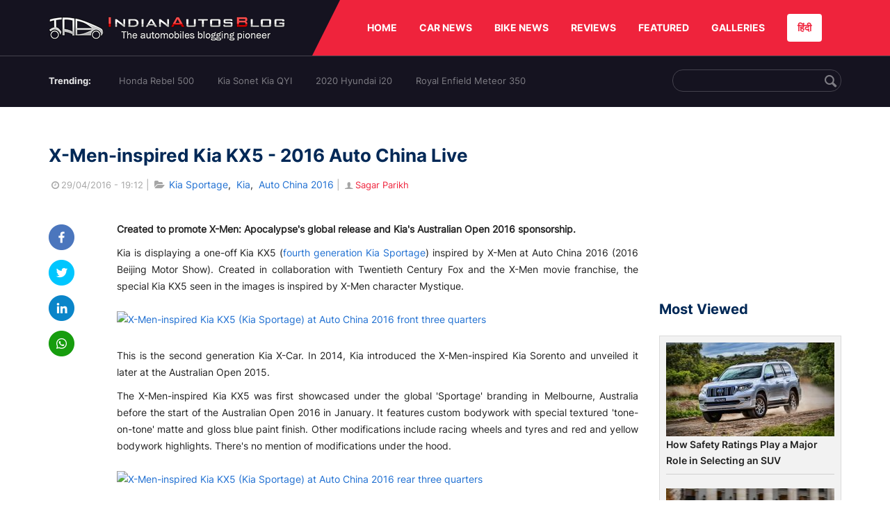

--- FILE ---
content_type: text/html; charset=UTF-8
request_url: https://indianautosblog.com/x-men-inspired-kia-kx5-2016-auto-china-live-p229859
body_size: 11232
content:
<!DOCTYPE html>
<html lang="en" prefix="og: http://ogp.me/ns#">
<head>
    <meta http-equiv="content-type" content="text/html; charset=utf-8"/>
    <meta http-equiv="X-UA-Compatible" content="IE=edge">
    <meta name="viewport" content="width=device-width, initial-scale=1">
        <meta name="verifyownership" content="bb1d51b2a1149cc6b942c74d4b92e4ff"/>
    <meta property="fb:app_id" content="363891497720764"/>
    <link rel="profile" href="https://gmpg.org/xfn/11">
    <link rel="icon" href="/favicon.png" type="image/png">
    <link rel="shortcut icon" href="/favicon.ico" type="img/x-icon">
    <title>X-Men-inspired Kia KX5 - 2016 Auto China Live</title>

<meta name="description" content="Created in collaboration with Twentieth Century Fox and the X-Men movie franchise, the special Kia KX5 is inspired by X-Men character Mystique."/>
<meta name="original-source" content="https://indianautosblog.com/x-men-inspired-kia-kx5-2016-auto-china-live-p229859" />
<link rel="canonical" href="https://indianautosblog.com/x-men-inspired-kia-kx5-2016-auto-china-live-p229859" />
    <link rel="alternate" href="https://m.indianautosblog.com/x-men-inspired-kia-kx5-2016-auto-china-live-p229859" media="only screen and (max-width: 640px)" />
    <link rel="alternate" href="https://m.indianautosblog.com/x-men-inspired-kia-kx5-2016-auto-china-live-p229859" media="handheld" />
<meta property="og:type" content="article" />
<meta property="og:locale" content="en-IN" />
<meta property="og:title" content="X-Men-inspired Kia KX5 - 2016 Auto China Live" />
<meta property="og:description" content="Created in collaboration with Twentieth Century Fox and the X-Men movie franchise, the special Kia KX5 is inspired by X-Men character Mystique." />
<meta property="og:url" content="https://indianautosblog.com/x-men-inspired-kia-kx5-2016-auto-china-live-p229859" />
<meta property="og:site_name" content="Indian Autos Blog" />
<meta property="article:publisher" content="https://www.facebook.com/IndianAutosBlog" />
<meta name="robots" content="max-image-preview:large, max-video-preview:-1" />
<meta property="article:published_time" content="2016-04-29T19:12:41+05:30" />
<meta property="og:image" content="https://img.indianautosblog.com/crop/620x324/2016/04/X-Men-inspired-Kia-KX5-Kia-Sportage-at-Auto-China-2016-front-three-quarters.jpg" />
<meta property="og:image:secure_url" content="https://img.indianautosblog.com/crop/620x324/2016/04/X-Men-inspired-Kia-KX5-Kia-Sportage-at-Auto-China-2016-front-three-quarters.jpg" />
<meta property="og:image:width" content="620" />
<meta property="og:image:height" content="324" />
<script>
    dataLayer = [{
        'contentAngle':'Kia'}];
</script>
<meta name="twitter:card" content="summary_large_image" />
<meta name="twitter:description" content="Created in collaboration with Twentieth Century Fox and the X-Men movie franchise, the special Kia KX5 is inspired by X-Men character Mystique." />
<meta name="twitter:title" content="X-Men-inspired Kia KX5 - 2016 Auto China Live" />
<meta name="twitter:site" content="@indianautos" />
<meta name="twitter:image" content="https://img.indianautosblog.com/crop/620x324/2016/04/X-Men-inspired-Kia-KX5-Kia-Sportage-at-Auto-China-2016-front-three-quarters.jpg" />
<meta name="twitter:creator" content="@indianautos" />
<link rel="amphtml" href="https://m.indianautosblog.com/x-men-inspired-kia-kx5-2016-auto-china-live-p229859/amp" />
<script type='application/ld+json'>{"@context":"https:\/\/schema.org","@type":"Organization","url":"https:\/\/indianautosblog.com\/","sameAs":["https:\/\/www.facebook.com\/IndianAutosBlog","https:\/\/www.instagram.com\/indianautosblog\/","https:\/\/www.youtube.com\/IndianAutosBlog","https:\/\/www.pinterest.com\/IndianAutosBlog\/","https:\/\/twitter.com\/indianautos"],"@id":"https:\/\/indianautosblog.com\/#organization","name":"Indian Autos Blog","logo":"https:\/\/img.indianautosblog.com\/2017\/07\/Logo.png"}</script>
    <link rel='dns-prefetch' href='//indianautosblog.com'/>
    <link rel='dns-prefetch' href='//fonts.googleapis.com'/>
    <link rel='dns-prefetch' href='//maxcdn.bootstrapcdn.com'/>
    <link rel='dns-prefetch' href='//s.w.org'/>
    <link rel="alternate" type="application/rss+xml" title="Indian Autos blog &raquo; Feed" href="https://indianautosblog.com/feed"/>
            <link rel="alternate" type="application/rss+xml" title="Indian Autos blog &raquo; x-men-inspired-kia-kx5-2016-auto-china-live Feed" href="https://indianautosblog.com/x-men-inspired-kia-kx5-2016-auto-china-live-p229859/feed"/>
    
    <link rel="preload" href="https://static.indianautosblog.com/desktop/font/fontello.woff2" as="font" type="font/woff2" crossorigin>
    <link rel="preload" href="https://fonts.gstatic.com/s/googlesansdisplay/v14/ea8FacM9Wef3EJPWRrHjgE4B6CnlZxHVDv79oT3ZQZQ.woff2" as="font" type="font/woff2" crossorigin>
    <link rel="preload" href="https://fonts.gstatic.com/s/roboto/v20/KFOlCnqEu92Fr1MmWUlfBBc4AMP6lQ.woff2" as="font" type="font/woff2" crossorigin>

    <!--[if IE]>
    <link href="/css/all-ie-only.css" rel="stylesheet" type="text/css"/>
    <![endif]-->
        
    <link rel="stylesheet" type="text/css" media="all" href="https://static.indianautosblog.com/desktop/css/post.min.css?v=1.0.36&token=uvMAhO0yn4DX7LhH3rNGFA&ts=4076011907" />

    <style type="text/css">
        div.lg-sub-html a {
            color: whitesmoke;
        }
    </style>

    <link rel="icon" href="https://img.indianautosblog.com/2017/07/favicon.png" sizes="192x192"/>
    <link rel="apple-touch-icon-precomposed" href="https://img.indianautosblog.com/2017/07/favicon.png"/>
    <meta name="msapplication-TileImage" content="https://img.indianautosblog.com/2017/07/favicon.png"/>

    <!-- Google Tag Manager -->
    <script>(function (w, d, s, l, i) {
            w[l] = w[l] || [];
            w[l].push({
                'gtm.start':
                    new Date().getTime(), event: 'gtm.js'
            });
            var f = d.getElementsByTagName(s)[0],
                j = d.createElement(s), dl = l != 'dataLayer' ? '&l=' + l : '';
            j.async = true;
            j.src =
                'https://www.googletagmanager.com/gtm.js?id=' + i + dl;
            f.parentNode.insertBefore(j, f);
        })(window, document, 'script', 'dataLayer', 'GTM-W5P6XTL');</script>
    <!-- End Google Tag Manager -->
    <!-- <script data-ad-client="ca-pub-1348571685641357" async src="https://pagead2.googlesyndication.com/pagead/js/adsbygoogle.js"></script> -->
    <script async src="https://pagead2.googlesyndication.com/pagead/js/adsbygoogle.js?client=ca-pub-2428338756711925"
            crossorigin="anonymous"></script>
</head>
<body>
<div id="fb-root"></div>
<!-- Google Tag Manager (noscript) -->
    <!-- End Google Tag Manager (noscript) -->

<!-- nav-->
<div class="nav">
    <div class="container" style="position: relative">
        <div class="bg-logo">
                        <a href="/" class="logo" title="Latest car &amp; bike news: new launches, reviews &amp; more">
                <img width="340" height="35" src="https://static.indianautosblog.com/desktop/images/logo.png" alt="Latest car &amp; bike news: new launches, reviews &amp; more">
            </a>
                    </div>
        <nav>
            <ul id="menu-bar" class="left-nav">
                                    <li><a class="top-menu-item" href="/" title="HOME">HOME</a></li>
                                <li class="menu-full" rel="menu-car">
                    <a class="top-menu-item" href="/car-news" title="CAR NEWS">CAR NEWS</a>
                    <div id="menu-car" class="drop-menu">
                        <ul>
                            <li><a href="/car-news/alfa-romeo" title="Alfa Romeo">Alfa Romeo</a></li>
                            <li><a href="/car-news/audi" title="Audi">Audi</a></li>
                            <li><a href="/car-news/bentley" title="Bentley">Bentley</a></li>
                            <li><a href="/car-news/bmw" title="BMW">BMW</a></li>
                            <li><a href="/car-news/bugatti" title="Bugatti">Bugatti</a></li>
                            <li><a href="/car-news/general-motors/chevrolet" title="Chevrolet">Chevrolet</a></li>
                            <li><a href="/car-news/citroen" title="Citroen">Citroen</a></li>
                            <li><a href="/car-news/dacia" title="Dacia">Dacia</a></li>
                            <li><a href="/car-news/daihatsu" title="Daihatsu">Daihatsu</a></li>
                            <li><a href="/car-news/datsun" title="Datsun">Datsun</a></li>
                        </ul>
                        <ul>
                            <li><a href="/car-news/dc-design" title="DC Design">DC Design</a></li>
                            <li><a href="/car-news/ferrari" title="Ferrari">Ferrari</a></li>
                            <li><a href="/car-news/fiat" title="Fiat">Fiat</a></li>
                            <li><a href="/car-news/ford" title="Ford">Ford</a></li>
                            <li><a href="/car-news/honda" title="Honda">Honda</a></li>
                            <li><a href="/car-news/hyundai" title="Hyundai">Hyundai</a></li>
                            <li><a href="/car-news/infiniti" title="Infiniti">Infiniti</a></li>
                            <li><a href="/car-news/isuzu" title="Isuzu">Isuzu</a></li>
                            <li><a href="/car-news/jaguar" title="Jaguar">Jaguar</a></li>
                            <li><a href="/car-news/jeep" title="Jeep">Jeep</a></li>
                        </ul>
                        <ul>
                            <li><a href="/car-news/kia" title="Kia">Kia</a></li>
                            <li><a href="/car-news/lada" title="Lada">Lada</a></li>
                            <li><a href="/car-news/lamborghini" title="Lamborghini">Lamborghini</a></li>
                            <li><a href="/car-news/land-rover" title="Land Rover">Land Rover</a></li>
                            <li><a href="/car-news/lexus" title="Lexus">Lexus</a></li>
                            <li><a href="/car-news/mahindra" title="Mahindra">Mahindra</a></li>
                            <li><a href="/car-news/maruti-suzuki" title="Maruti Suzuki">Maruti Suzuki</a></li>
                            <li><a href="/car-news/maserati" title="Maserati">Maserati</a></li>
                            <li><a href="/car-news/mazda" title="Mazda">Mazda</a></li>
                            <li><a href="/car-news/mclaren" title="McLaren">McLaren</a></li>
                        </ul>
                        <ul>
                            <li><a href="/car-news/mercedes-benz">Mercedes-Benz</a></li>
                            <li><a href="/car-news/mini" title="Mini">Mini</a></li>
                            <li><a href="/car-news/mitsubishi" title="Mitsubishi">Mitsubishi</a></li>
                            <li><a href="/car-news/nissan" title="Nissan">Nissan</a></li>
                            <li><a href="/car-news/opel" title="Opel">Opel</a></li>
                            <li><a href="/car-news/perodua" title="Perodua">Perodua</a></li>
                            <li><a href="/car-news/peugeot" title="Peugeot">Peugeot</a></li>
                            <li><a href="/car-news/porsche" title="Porsche">Porsche</a></li>
                            <li><a href="/car-news/proton" title="Proton">Proton</a></li>
                            <li><a href="/car-news/renault" title="Renault">Renault</a></li>
                        </ul>
                        <ul>
                            <li><a href="/car-news/rolls-royce" title="Rolls Royce">Rolls Royce</a></li>
                            <li><a href="/car-news/skoda" title="Skoda">Skoda</a></li>
                            <li><a href="/car-news/ssangyong" title="Ssangyong">Ssangyong</a></li>
                            <li><a href="/car-news/suzuki" title="Suzuki">Suzuki</a></li>
                            <li><a href="/car-news/tata" title="Tata">Tata</a></li>
                            <li><a href="/car-news/tesla" title="Tesla">Tesla</a></li>
                            <li><a href="/car-news/toyota" title="Toyota">Toyota</a></li>
                            <li><a href="/car-news/volkswagen" title="Volkswagen">Volkswagen</a></li>
                            <li><a href="/car-news/volvo" title="Volvo">Volvo</a></li>
                            <li><a href="/car-news/mg" title="MG">MG</a></li>
                        </ul>
                    </div>
                </li>
                <li class="menu-full" rel="menu-bike">
                    <a class="top-menu-item" href="/motorcycles" title="BIKE NEWS">BIKE NEWS</a>
                    <div id="menu-bike" class="drop-menu">
                        <ul>
                            <li><a href="/motorcycles/aprilia" title="Aprilia">Aprilia</a></li>
                            <li><a href="/motorcycles/bmw-motorrad" title="BMW">BMW</a></li>
                            <li><a href="/motorcycles/bajaj" title="Bajaj">Bajaj</a></li>
                            <li><a href="/motorcycles/benelli" title="Benelli">Benelli</a></li>
                            <li><a href="/motorcycles/bimota" title="Bimota">Bimota</a></li>
                            <li><a href="/motorcycles/dsk-benelli" title="DSK-Benelli">DSK-Benelli</a></li>
                            <li><a href="/motorcycles/jawa" title="Jawa">Jawa</a></li>
                        </ul>
                        <ul>
                            <li><a href="/motorcycles/dsk-hyosung">DSK-Hyosung</a></li>
                            <li><a href="/motorcycles/ducati" title="Ducati">Ducati</a></li>
                            <li><a href="/motorcycles/ktm/husqvarna" title="Husqvarna">Husqvarna</a></li>
                            <li><a href="/motorcycles/harley-davidson" title="Harley">Harley</a></li>
                            <li><a href="/motorcycles/hero-motocorp" title="Hero">Hero</a></li>
                            <li><a href="/motorcycles/honda-motorcycles" title="Honda">Honda</a></li>
                            <li><a href="/motorcycles/cfmoto" title="CFMoto">CFMoto</a></li>
                        </ul>
                        <ul>
                            <li><a href="/motorcycles/indian-2" title="Indian">Indian</a></li>
                            <li><a href="/motorcycles/ktm" title="KTM">KTM</a></li>
                            <li><a href="/motorcycles/bajaj/kawasaki" title="Kawasaki">Kawasaki</a></li>
                            <li><a href="/motorcycles/kymco" title="KYMCO">KYMCO</a></li>
                            <li><a href="/motorcycles/mahindra-2wheelers" title="Mahindra">Mahindra</a></li>
                            <li><a href="/motorcycles/moto-guzzi" title="Moto Guzzi">Moto Guzzi</a></li>
                        </ul>
                        <ul>
                            <li><a href="/motorcycles/moto-morini" title="Moto Morini">Moto Morini</a></li>
                            <li><a href="/motorcycles/mv-agusta" title="MV Agusta">MV Agusta</a></li>
                            <li><a href="/motorcycles/piaggio" title="Piaggio">Piaggio</a></li>
                            <li><a href="/motorcycles/royal-enfield" title="Royal Enfield">Royal Enfield</a></li>
                            <li><a href="/motorcycles/suzuki-motorcycles-2" title="Suzuki">Suzuki</a></li>
                            <li><a href="/motorcycles/sym" title="SYM">SYM</a></li>
                        </ul>
                        <ul>
                            <li><a href="/motorcycles/triumph-2" title="Triumph">Triumph</a></li>
                            <li><a href="/motorcycles/tvs" title="TVS">TVS</a></li>
                            <li><a href="/motorcycles/um-global-motorcycles" title="UM Global">UM Global</a></li>
                            <li><a href="/motorcycles/vardenchi" title="Vardenchi">Vardenchi</a></li>
                            <li><a href="/motorcycles/piaggio/vespa" title="Vespa">Vespa</a></li>
                            <li><a href="/motorcycles/yamaha" title="Yamaha">Yamaha</a></li>
                        </ul>
                    </div>
                </li>
                <li class="menu-box" rel="menu-reviews">
                    <a class="top-menu-item" href="/car-reviews" title="REVIEWS">REVIEWS</a>
                    <div id="menu-reviews" class="drop-menu">
                        <ul>
                            <li><a href="/car-reviews" title="Car Reviews">Car Reviews</a></li>
                            <li><a href="/bike-reviews" title="Bike Reviews">Bike Reviews</a></li>
                        </ul>
                    </div>
                </li>
                <li><a class="top-menu-item" href="/featured" title="FEATURED">FEATURED</a></li>
                <li class="menu-box " rel="menu-galleries">
                    <a class="top-menu-item" href="/photo" title="GALLERIES">GALLERIES</a>
                    <div id="menu-galleries" class="drop-menu">
                        <ul>
                            <li><a href="/photo" title="Photos">Photos</a></li>
                            <li><a href="/video" title="Videos">Videos</a></li>
                        </ul>
                    </div>
                </li>
                                                                                                                                                                                                                    <a class="change-language" href="https://hindi.indianautosblog.com/" title="िंदी" >हिंदी</a>
            </ul>
                                </nav><!--end nav-->
    </div><!--end container-->
</div><!--end nav-->

<div class="top-search">
    <div class="container">
            <ul class="menu-search">
        <li><div class="f-rb white-clr">Trending:</div></li>
                    <li><a href="https://indianautosblog.com/honda-rebel-500.html" title="Honda Rebel 500">Honda Rebel 500</a></li>
                    <li><a href="https://indianautosblog.com/kia-sonet.html" title="Kia Sonet Kia QYI">Kia Sonet Kia QYI</a></li>
                    <li class="last"><a href="https://indianautosblog.com/hyundai-i20.html" title="2020 Hyundai i20">2020 Hyundai i20</a></li>
                    <li><a href="https://indianautosblog.com/royal-enfield-meteor.html" title="Royal Enfield Meteor 350">Royal Enfield Meteor 350</a></li>
                    </ul>

                <div class="control custom-input">
            <input class="form-control" id="keywordSearch">
            <i class="icon-search" id="btnSearch"></i>
        </div>
    </div><!--end container-->
</div><!--end top-search-->
    <section class="list-new1">
        <div class="container">
            <div class="left current-story">
                <section class="list-car-left ">
                    <h1 class="title-30 mg-top-54"
                        data-url="https://indianautosblog.com/x-men-inspired-kia-kx5-2016-auto-china-live-p229859">X-Men-inspired Kia KX5 - 2016 Auto China Live</h1>
                    <span class="date-creat gray-clr">
                        <i class="icon-clock"></i>29/04/2016 - 19:12
                    </span>
                    <span class="mg-9-10 gray-clr">|</span>
                    <span class="Reviews"> <i class="icon-folder-open"></i> <a href="/kia-sportage.html" rel="tag">Kia Sportage</a>, &nbsp;<a href="/kia" rel="tag">Kia</a>, &nbsp;<a href="/auto-china-2016-motorshows" rel="tag">Auto China 2016</a></span>
                                            <span class="mg-9-10 gray-clr">|</span>
                        <a href="/author/sagarp" title="Sagar Parikh" class="ic-user"><i
                                    class="icon-user"></i>Sagar Parikh</a>
                                        <div class="detail-news">
                        <div class="fb-detail">
                            <ul class="menu-fb">
    <li><a id="btn-share"
           data-link="https://www.facebook.com/sharer/sharer.php?u=https://indianautosblog.com/x-men-inspired-kia-kx5-2016-auto-china-live-p229859"
           data-href="https://indianautosblog.com/x-men-inspired-kia-kx5-2016-auto-china-live-p229859" data-no-popup="true">
            <img width="37" height="37" src="https://static.indianautosblog.com/desktop/images/1.png" alt="facebook"></a>
    </li>

    <li><a data-link="https://twitter.com/intent/tweet?url=https://indianautosblog.com/x-men-inspired-kia-kx5-2016-auto-china-live-p229859"
           target="popupwindow"
           onclick="window.open('https://twitter.com/intent/tweet?text=https://indianautosblog.com/x-men-inspired-kia-kx5-2016-auto-china-live-p229859', 'popupwindow', 'scrollbars=yes,width=600,height=580');return true">
            <img width="37" height="37" src="https://static.indianautosblog.com/desktop/images/2.png" alt="twitter"></a></li>

    <li>
        <a data-link="https://www.linkedin.com/cws/share?url=https://indianautosblog.com/x-men-inspired-kia-kx5-2016-auto-china-live-p229859" target="popupwindow"
           onclick="window.open('https://www.linkedin.com/cws/share?url=https://indianautosblog.com/x-men-inspired-kia-kx5-2016-auto-china-live-p229859', 'popupwindow', 'scrollbars=yes,width=600,height=580');return true">
            <img width="37" height="37" src="https://static.indianautosblog.com/desktop/images/4.png" alt="linkedin">
        </a>
    </li>

    
    <li>
        <a data-link="https://api.whatsapp.com/send?text=https://indianautosblog.com/x-men-inspired-kia-kx5-2016-auto-china-live-p229859"
           target="popupwindow"
           onclick="window.open('https://api.whatsapp.com/send?text=https://indianautosblog.com/x-men-inspired-kia-kx5-2016-auto-china-live-p229859', 'popupwindow', 'scrollbars=yes,width=600,height=580');return true">
            <img width="37" height="37" src="https://static.indianautosblog.com/desktop/images/5.png" alt="whatsapp">
        </a>
    </li>
    </ul>                        </div>

                        <div class="new-detail">
                            <div class="main-new-content">
                                <p><strong>Created to promote X-Men: Apocalypse's global release and Kia's Australian Open 2016 sponsorship.</strong></p>
<p>Kia is displaying a one-off Kia KX5 (<a href="http://indianautosblog.com/2015/09/2016-kia-sportage-official-photos-189238">fourth generation Kia Sportage</a>) inspired by X-Men at Auto China 2016 (2016 Beijing Motor Show). Created in collaboration with Twentieth Century Fox and the X-Men movie franchise, the special Kia KX5 seen in the images is inspired by X-Men character Mystique.</p>
<p><a href="https://img.indianautosblog.com/2016/04/X-Men-inspired-Kia-KX5-Kia-Sportage-at-Auto-China-2016-front-three-quarters.jpg"><img src="https://img.indianautosblog.com/crop/660x440/no-image.jpg" data-src="https://img.indianautosblog.com/2016/04/X-Men-inspired-Kia-KX5-Kia-Sportage-at-Auto-China-2016-front-three-quarters.jpg" data-srcset="https://img.indianautosblog.com/crop/660x440/2016/04/X-Men-inspired-Kia-KX5-Kia-Sportage-at-Auto-China-2016-front-three-quarters.jpg 450w" width="880" height="586" class="aligncenter wp-image-229861 lazy-image" alt="X-Men-inspired Kia KX5 (Kia Sportage) at Auto China 2016 front three quarters" /></a></p>
<p>This is the second generation Kia X-Car. In 2014, Kia introduced the X-Men-inspired Kia Sorento and unveiled it later at the Australian Open 2015.</p>
<p>The X-Men-inspired Kia KX5 was first showcased under the global 'Sportage' branding in Melbourne, Australia before the start of the Australian Open 2016 in January. It features custom bodywork with special textured 'tone-on-tone' matte and gloss blue paint finish. Other modifications include racing wheels and tyres and red and yellow bodywork highlights. There's no mention of modifications under the hood.</p>
<p><a href="https://img.indianautosblog.com/2016/04/X-Men-inspired-Kia-KX5-Kia-Sportage-at-Auto-China-2016-rear-three-quarters.jpg"><img src="https://img.indianautosblog.com/crop/660x440/no-image.jpg" data-src="https://img.indianautosblog.com/2016/04/X-Men-inspired-Kia-KX5-Kia-Sportage-at-Auto-China-2016-rear-three-quarters.jpg" data-srcset="https://img.indianautosblog.com/crop/660x440/2016/04/X-Men-inspired-Kia-KX5-Kia-Sportage-at-Auto-China-2016-rear-three-quarters.jpg 450w" width="880" height="586" class="aligncenter wp-image-229864 lazy-image" alt="X-Men-inspired Kia KX5 (Kia Sportage) at Auto China 2016 rear three quarters" /></a></p>
<p>Needless to say, the X-Men-inspired Kia KX5 (<a href="http://indianautosblog.com/2015/09/2017-kia-sportage-2015-frankfurt-190572">fourth generation Kia Sportage</a>) is just a show car. Kia hasn't announced any plans to make it available for sale, not even in limited numbers. The show car was created to promote the X-Men: Apocalypse's global release in cinemas in May 2016 and Kia's sponsorship of the Australian Open 2016 tennis tournament.</p>

                            </div>

                                <div class="gallery">
        <h2 class="f-rb fsize-17">X-Men-inspired Kia KX5 at Auto China 2016</h2>
        <ul class="list-gallery" id="lightgallery">
                            <li data-sub-html="X-Men-inspired Kia KX5 (Kia Sportage) at Auto China 2016 front three quarters" data-src="https://img.indianautosblog.com/2016/04/X-Men-inspired-Kia-KX5-Kia-Sportage-at-Auto-China-2016-front-three-quarters.jpg">
                    <a class="thumbnail" title="X-Men-inspired Kia KX5 (Kia Sportage) at Auto China 2016 front three quarters">
                        <img class="lazy-image imgGallery" width="172" height="96" src="https://img.indianautosblog.com/crop/172x96/2016/04/X-Men-inspired-Kia-KX5-Kia-Sportage-at-Auto-China-2016-front-three-quarters.jpg" data-src="https://img.indianautosblog.com/crop/172x96/2016/04/X-Men-inspired-Kia-KX5-Kia-Sportage-at-Auto-China-2016-front-three-quarters.jpg" alt="X-Men-inspired Kia KX5 (Kia Sportage) at Auto China 2016 front three quarters">
                    </a>
                </li>
                            <li data-sub-html="X-Men-inspired Kia KX5 (Kia Sportage) at Auto China 2016 front" data-src="https://img.indianautosblog.com/2016/04/X-Men-inspired-Kia-KX5-Kia-Sportage-at-Auto-China-2016-front.jpg">
                    <a class="thumbnail" title="X-Men-inspired Kia KX5 (Kia Sportage) at Auto China 2016 front">
                        <img class="lazy-image imgGallery" width="172" height="96" src="https://img.indianautosblog.com/crop/172x96/2016/04/X-Men-inspired-Kia-KX5-Kia-Sportage-at-Auto-China-2016-front.jpg" data-src="https://img.indianautosblog.com/crop/172x96/2016/04/X-Men-inspired-Kia-KX5-Kia-Sportage-at-Auto-China-2016-front.jpg" alt="X-Men-inspired Kia KX5 (Kia Sportage) at Auto China 2016 front">
                    </a>
                </li>
                            <li data-sub-html="X-Men-inspired Kia KX5 (Kia Sportage) at Auto China 2016 right side" data-src="https://img.indianautosblog.com/2016/04/X-Men-inspired-Kia-KX5-Kia-Sportage-at-Auto-China-2016-right-side.jpg">
                    <a class="thumbnail" title="X-Men-inspired Kia KX5 (Kia Sportage) at Auto China 2016 right side">
                        <img class="lazy-image imgGallery" width="172" height="96" src="https://img.indianautosblog.com/crop/172x96/2016/04/X-Men-inspired-Kia-KX5-Kia-Sportage-at-Auto-China-2016-right-side.jpg" data-src="https://img.indianautosblog.com/crop/172x96/2016/04/X-Men-inspired-Kia-KX5-Kia-Sportage-at-Auto-China-2016-right-side.jpg" alt="X-Men-inspired Kia KX5 (Kia Sportage) at Auto China 2016 right side">
                    </a>
                </li>
                            <li data-sub-html="X-Men-inspired Kia KX5 (Kia Sportage) at Auto China 2016 left side" data-src="https://img.indianautosblog.com/2016/04/X-Men-inspired-Kia-KX5-Kia-Sportage-at-Auto-China-2016-left-side.jpg">
                    <a class="thumbnail" title="X-Men-inspired Kia KX5 (Kia Sportage) at Auto China 2016 left side">
                        <img class="lazy-image imgGallery" width="172" height="96" src="https://img.indianautosblog.com/crop/172x96/2016/04/X-Men-inspired-Kia-KX5-Kia-Sportage-at-Auto-China-2016-left-side.jpg" data-src="https://img.indianautosblog.com/crop/172x96/2016/04/X-Men-inspired-Kia-KX5-Kia-Sportage-at-Auto-China-2016-left-side.jpg" alt="X-Men-inspired Kia KX5 (Kia Sportage) at Auto China 2016 left side">
                    </a>
                </li>
                            <li data-sub-html="X-Men-inspired Kia KX5 (Kia Sportage) at Auto China 2016 rear" data-src="https://img.indianautosblog.com/2016/04/X-Men-inspired-Kia-KX5-Kia-Sportage-at-Auto-China-2016-rear.jpg">
                    <a class="thumbnail" title="X-Men-inspired Kia KX5 (Kia Sportage) at Auto China 2016 rear">
                        <img class="lazy-image imgGallery" width="172" height="96" src="https://img.indianautosblog.com/crop/172x96/2016/04/X-Men-inspired-Kia-KX5-Kia-Sportage-at-Auto-China-2016-rear.jpg" data-src="https://img.indianautosblog.com/crop/172x96/2016/04/X-Men-inspired-Kia-KX5-Kia-Sportage-at-Auto-China-2016-rear.jpg" alt="X-Men-inspired Kia KX5 (Kia Sportage) at Auto China 2016 rear">
                    </a>
                </li>
                            <li data-sub-html="X-Men-inspired Kia KX5 (Kia Sportage) at Auto China 2016 rear three quarters" data-src="https://img.indianautosblog.com/2016/04/X-Men-inspired-Kia-KX5-Kia-Sportage-at-Auto-China-2016-rear-three-quarters.jpg">
                    <a class="thumbnail" title="X-Men-inspired Kia KX5 (Kia Sportage) at Auto China 2016 rear three quarters">
                        <img class="lazy-image imgGallery" width="172" height="96" src="https://img.indianautosblog.com/crop/172x96/2016/04/X-Men-inspired-Kia-KX5-Kia-Sportage-at-Auto-China-2016-rear-three-quarters.jpg" data-src="https://img.indianautosblog.com/crop/172x96/2016/04/X-Men-inspired-Kia-KX5-Kia-Sportage-at-Auto-China-2016-rear-three-quarters.jpg" alt="X-Men-inspired Kia KX5 (Kia Sportage) at Auto China 2016 rear three quarters">
                    </a>
                </li>
                    </ul>
    </div>

                            <div class="like">
                                <div style="margin: 14px 0px 18px">
                                    <ul>
                                        <li>
                                            <div class="fb-like" data-href="https://indianautosblog.com/x-men-inspired-kia-kx5-2016-auto-china-live-p229859"
                                                 data-layout="button_count" data-action="like" data-size="small"
                                                 data-show-faces="false" data-share="false"></div>
                                        </li>
                                    </ul>
                                </div>
                                <div class="fb-comments" data-href="https://indianautosblog.com/x-men-inspired-kia-kx5-2016-auto-china-live-p229859" data-numposts="5"
                                     data-width="100%"></div>
                            </div>
                        </div>
                    </div><!--end detail-news-->
                </section><!--end section populer-->

                                    <section class="list-new2-2" id="latestDetailPost-News">
                        <h2 class="title-30">You might also like</h2>
        <ul class="list-news-d2">
                            <li class='clear'>
                    <a title="Check Out India&#039;s First Kia Sonet With A 360-Degree Camera System - VIDEO" href="/kia-sonet-with-a-360-degree-camera-p323909" class="img-sp">
                        <img class="lazy-image" width="262" height="147"
                             src="https://img.indianautosblog.com/crop/262x147/no-image.jpg" data-src="https://img.indianautosblog.com/crop/262x147/2021/06/16/kia-sonet-360-degree-camera-thumbnail-0170.jpg" alt="Check Out India&#039;s First Kia Sonet With A 360-Degree Camera System - VIDEO">
                    </a>
                    <div class="info-car">
                        <h3 class="list-title"><a href="/kia-sonet-with-a-360-degree-camera-p323909" class="name-pro"
                                                  title="Check Out India&#039;s First Kia Sonet With A 360-Degree Camera System - VIDEO">Check Out India&#039;s First Kia Sonet With A 360-Degree Camera System - VIDEO</a></h3>
                        <span class="date-creat"> <i class="icon-clock"></i> 23/06/2021 - 22:00</span>
                    </div>
                </li>
                            <li >
                    <a title="Kia Seltos vs Maruti Suzuki Vitara Brezza - Tug Of War" href="/kia-seltos-vs-maruti-suzuki-vitara-brezza-p323898" class="img-sp">
                        <img class="lazy-image" width="262" height="147"
                             src="https://img.indianautosblog.com/crop/262x147/no-image.jpg" data-src="https://img.indianautosblog.com/crop/262x147/2021/06/14/kia-seltos-vs-vitara-brezza-2-5d57.png" alt="Kia Seltos vs Maruti Suzuki Vitara Brezza - Tug Of War">
                    </a>
                    <div class="info-car">
                        <h3 class="list-title"><a href="/kia-seltos-vs-maruti-suzuki-vitara-brezza-p323898" class="name-pro"
                                                  title="Kia Seltos vs Maruti Suzuki Vitara Brezza - Tug Of War">Kia Seltos vs Maruti Suzuki Vitara Brezza - Tug Of War</a></h3>
                        <span class="date-creat"> <i class="icon-clock"></i> 15/06/2021 - 08:15</span>
                    </div>
                </li>
                            <li >
                    <a title="7-Seater Kia Seltos Spied Testing Abroad Once Again" href="/7-seater-kia-seltos-spied-p323840" class="img-sp">
                        <img class="lazy-image" width="262" height="147"
                             src="https://img.indianautosblog.com/crop/262x147/no-image.jpg" data-src="https://img.indianautosblog.com/crop/262x147/2021/06/09/kia-seltos-7-seater-spied-416f.png" alt="7-Seater Kia Seltos Spied Testing Abroad Once Again">
                    </a>
                    <div class="info-car">
                        <h3 class="list-title"><a href="/7-seater-kia-seltos-spied-p323840" class="name-pro"
                                                  title="7-Seater Kia Seltos Spied Testing Abroad Once Again">7-Seater Kia Seltos Spied Testing Abroad Once Again</a></h3>
                        <span class="date-creat"> <i class="icon-clock"></i> 09/06/2021 - 19:45</span>
                    </div>
                </li>
                            <li class='clear'>
                    <a title="Kia Sonet Over 2 Times More Popular Than Maruti Brezza" href="/sub-compact-suv-sales-may-2021-p323808" class="img-sp">
                        <img class="lazy-image" width="262" height="147"
                             src="https://img.indianautosblog.com/crop/262x147/no-image.jpg" data-src="https://img.indianautosblog.com/crop/262x147/2021/05/19/2021-kia-sonet-front-three-quarters-8326.png" alt="Kia Sonet Over 2 Times More Popular Than Maruti Brezza">
                    </a>
                    <div class="info-car">
                        <h3 class="list-title"><a href="/sub-compact-suv-sales-may-2021-p323808" class="name-pro"
                                                  title="Kia Sonet Over 2 Times More Popular Than Maruti Brezza">Kia Sonet Over 2 Times More Popular Than Maruti Brezza</a></h3>
                        <span class="date-creat"> <i class="icon-clock"></i> 05/06/2021 - 14:30</span>
                    </div>
                </li>
                            <li >
                    <a title="2021 Kia Sonet Walkaround Video - New Features Detailed" href="/2021-kia-sonet-walkaround-p323712" class="img-sp">
                        <img class="lazy-image" width="262" height="147"
                             src="https://img.indianautosblog.com/crop/262x147/no-image.jpg" data-src="https://img.indianautosblog.com/crop/262x147/2021/05/28/2021-kia-sonet-walkaround-177e.png" alt="2021 Kia Sonet Walkaround Video - New Features Detailed">
                    </a>
                    <div class="info-car">
                        <h3 class="list-title"><a href="/2021-kia-sonet-walkaround-p323712" class="name-pro"
                                                  title="2021 Kia Sonet Walkaround Video - New Features Detailed">2021 Kia Sonet Walkaround Video - New Features Detailed</a></h3>
                        <span class="date-creat"> <i class="icon-clock"></i> 28/05/2021 - 18:30</span>
                    </div>
                </li>
                            <li >
                    <a title=" Jeep Compass Facelift vs Kia Seltos Drag Race - Unexpected Winner" href="/jeep-compass-facelift-vs-kia-seltos-drag-race-p323639" class="img-sp">
                        <img class="lazy-image" width="262" height="147"
                             src="https://img.indianautosblog.com/crop/262x147/no-image.jpg" data-src="https://img.indianautosblog.com/crop/262x147/2021/05/21/kia-seltos-vs-keep-compass-drag-race-2e29.png" alt=" Jeep Compass Facelift vs Kia Seltos Drag Race - Unexpected Winner">
                    </a>
                    <div class="info-car">
                        <h3 class="list-title"><a href="/jeep-compass-facelift-vs-kia-seltos-drag-race-p323639" class="name-pro"
                                                  title=" Jeep Compass Facelift vs Kia Seltos Drag Race - Unexpected Winner"> Jeep Compass Facelift vs Kia Seltos Drag Race - Unexpected Winner</a></h3>
                        <span class="date-creat"> <i class="icon-clock"></i> 23/05/2021 - 11:00</span>
                    </div>
                </li>
                    </ul>
    </section><!--end -list-new2-2-->
                                                
                                    <a href="javascript:void(0);"
                       class="next-post"
                       data-target-url="/ajax/load-next-post"
                       data-token="ldKjbLf5zTUSgtoZAz54IZse1dYaF9m4NK8moiqU/JBJhu2T6HJvfhW1FzmVMLkr">
                    </a>
                    <div id="loading-panel" class="wrapper hidden">
    <div class="wrapper-cell">
        <div class="image animated-background" style="width: 100%;"></div>
        <div class="text">
            <div class="text-title animated-background"></div>
            <div class="text-title animated-background"></div>
            <div class="text-title animated-background"></div>
            <div class="text-title animated-background"></div>
            <div class="text-title animated-background"></div>
            <div class="text-title animated-background"></div>
            <div class="text-title animated-background"></div>
        </div>
    </div>
</div>                                <div class="qc">
                    <a href="/submit-spy-shots-and-get-bragging-rights-pg29" title="Submit Spy Shots and Get Bragging Rights">
                        <img  class="lazy-image" width="608" height="100" data-src="https://static.indianautosblog.com/desktop/images/qc_v3.jpg" alt="Submit Spy Shots and Get Bragging Rights"/>
                    </a>
                </div>
            </div><!--end left-->

            <div class="right">
                
                                    <script async src="https://pagead2.googlesyndication.com/pagead/js/adsbygoogle.js"></script>
<!-- Right banner - detail page 2 -->
<ins class="adsbygoogle"
     style="display:inline-block;width:262px;height:218px"
     data-ad-client="ca-pub-1348571685641357"
     data-ad-slot="5162060050"></ins>
<script>
     (adsbygoogle = window.adsbygoogle || []).push({});
</script>
                
                <div class="ad-position" id="ads_position_7">
                                    </div>

                <div class="ad-position" id="ads_position_8">
                                    </div>
                <script type="text/javascript">
                    var adsPositions = window.adsPositions || [];
                    adsPositions.pageId = 3;
                    adsPositions.cateId = 0;
                    adsPositions.push({
                        position_id: 7
                    });
                    adsPositions.push({
                        position_id: 8
                    });
                </script>
                <h2 class="title-24">Most Viewed</h2>
                <section class="list-car-right mg-bottom-50">
                    <ul class="list-new-right list-car-home">
                                                    <li>
                                <a href="/how-safety-ratings-play-a-major-role-in-selecting-an-suv-p328195" class="img-sp" title="How Safety Ratings Play a Major Role in Selecting an SUV">
                                    <img class="lazy-image" width="242" height="135" src="https://img.indianautosblog.com/crop/242x135/no-image.jpg" data-src="https://img.indianautosblog.com/crop/242x135/2026/01/22/toyota-prado-d7d7.jpg" alt="How Safety Ratings Play a Major Role in Selecting an SUV">
                                </a>
                                <div class="info-car">
                                    <h3 class="list-title">
                                        <a href="/how-safety-ratings-play-a-major-role-in-selecting-an-suv-p328195" class="name-pro" title="How Safety Ratings Play a Major Role in Selecting an SUV">
                                            How Safety Ratings Play a Major Role in Selecting an SUV
                                        </a>
                                    </h3>
                                </div>
                            </li>
                                                    <li>
                                <a href="/mini-paul-smith-edition-adds-british-style-to-the-cooper-line-up-p328194" class="img-sp" title="Mini Paul Smith Edition Adds British Style to the Cooper Line-Up">
                                    <img class="lazy-image" width="242" height="135" src="https://img.indianautosblog.com/crop/242x135/no-image.jpg" data-src="https://img.indianautosblog.com/crop/242x135/2026/01/21/mini-cooper-s-paul-smith-edition-8326.jpg" alt="Mini Paul Smith Edition Adds British Style to the Cooper Line-Up">
                                </a>
                                <div class="info-car">
                                    <h3 class="list-title">
                                        <a href="/mini-paul-smith-edition-adds-british-style-to-the-cooper-line-up-p328194" class="name-pro" title="Mini Paul Smith Edition Adds British Style to the Cooper Line-Up">
                                            Mini Paul Smith Edition Adds British Style to the Cooper Line-Up
                                        </a>
                                    </h3>
                                </div>
                            </li>
                                                    <li>
                                <a href="/mercedes-benz-previews-heavily-updated-s-class-ahead-of-global-debut-p328193" class="img-sp" title="Mercedes-Benz Previews Heavily Updated S-Class Ahead of Global Debut">
                                    <img class="lazy-image" width="242" height="135" src="https://img.indianautosblog.com/crop/242x135/no-image.jpg" data-src="https://img.indianautosblog.com/crop/242x135/2026/01/21/new-mercedes-benz-s-class-136e.jpg" alt="Mercedes-Benz Previews Heavily Updated S-Class Ahead of Global Debut">
                                </a>
                                <div class="info-car">
                                    <h3 class="list-title">
                                        <a href="/mercedes-benz-previews-heavily-updated-s-class-ahead-of-global-debut-p328193" class="name-pro" title="Mercedes-Benz Previews Heavily Updated S-Class Ahead of Global Debut">
                                            Mercedes-Benz Previews Heavily Updated S-Class Ahead of Global Debut
                                        </a>
                                    </h3>
                                </div>
                            </li>
                                                    <li>
                                <a href="/vinfast-vf-6-and-vf-7-secure-5-star-bharat-ncap-safety-rating-p328192" class="img-sp" title="VinFast VF 6 and VF 7 Secure 5-Star Bharat NCAP Safety Rating">
                                    <img class="lazy-image" width="242" height="135" src="https://img.indianautosblog.com/crop/242x135/no-image.jpg" data-src="https://img.indianautosblog.com/crop/242x135/2026/01/21/vinfast-vf7-bncap-safety-rating-bd2c.jpg" alt="VinFast VF 6 and VF 7 Secure 5-Star Bharat NCAP Safety Rating">
                                </a>
                                <div class="info-car">
                                    <h3 class="list-title">
                                        <a href="/vinfast-vf-6-and-vf-7-secure-5-star-bharat-ncap-safety-rating-p328192" class="name-pro" title="VinFast VF 6 and VF 7 Secure 5-Star Bharat NCAP Safety Rating">
                                            VinFast VF 6 and VF 7 Secure 5-Star Bharat NCAP Safety Rating
                                        </a>
                                    </h3>
                                </div>
                            </li>
                                                    <li>
                                <a href="/lamborghini-sets-new-global-sales-record-in-2025-with-10-747-deliveries-p328191" class="img-sp" title="Lamborghini Sets New Global Sales Record in 2025 With 10,747 Deliveries">
                                    <img class="lazy-image" width="242" height="135" src="https://img.indianautosblog.com/crop/242x135/no-image.jpg" data-src="https://img.indianautosblog.com/crop/242x135/2026/01/21/lamborghini-cars-4251.jpg" alt="Lamborghini Sets New Global Sales Record in 2025 With 10,747 Deliveries">
                                </a>
                                <div class="info-car">
                                    <h3 class="list-title">
                                        <a href="/lamborghini-sets-new-global-sales-record-in-2025-with-10-747-deliveries-p328191" class="name-pro" title="Lamborghini Sets New Global Sales Record in 2025 With 10,747 Deliveries">
                                            Lamborghini Sets New Global Sales Record in 2025 With 10,747 Deliveries
                                        </a>
                                    </h3>
                                </div>
                            </li>
                                                    <li>
                                <a href="/toyota-urban-cruiser-ebella-first-electric-suv-in-india-p328190" class="img-sp" title="Toyota Urban Cruiser Ebella Launched as Brand’s First Electric SUV in India">
                                    <img class="lazy-image" width="242" height="135" src="https://img.indianautosblog.com/crop/242x135/no-image.jpg" data-src="https://img.indianautosblog.com/crop/242x135/2026/01/21/toyota-urban-cruiser-ebella-land-breeze-green-dual-0592.png" alt="Toyota Urban Cruiser Ebella Launched as Brand’s First Electric SUV in India">
                                </a>
                                <div class="info-car">
                                    <h3 class="list-title">
                                        <a href="/toyota-urban-cruiser-ebella-first-electric-suv-in-india-p328190" class="name-pro" title="Toyota Urban Cruiser Ebella Launched as Brand’s First Electric SUV in India">
                                            Toyota Urban Cruiser Ebella Launched as Brand’s First Electric SUV in India
                                        </a>
                                    </h3>
                                </div>
                            </li>
                                            </ul>
                </section>
                <!--end section populer-->

                <h2 class="title-24">Latest</h2>
                <section class="list-car-right latest" style="margin-bottom: 20px;">
                    <ul class="list-new-right list-car-home">
                                                    <li>
                                <a href="/how-safety-ratings-play-a-major-role-in-selecting-an-suv-p328195" class="img-sp" title="How Safety Ratings Play a Major Role in Selecting an SUV">
                                    <img class="lazy-image" width="242" height="135" src="https://img.indianautosblog.com/crop/242x135/no-image.jpg" data-src="https://img.indianautosblog.com/crop/242x135/2026/01/22/toyota-prado-d7d7.jpg" alt="How Safety Ratings Play a Major Role in Selecting an SUV">
                                </a>
                                <div class="info-car">
                                    <h3 class="list-title"><a href="/how-safety-ratings-play-a-major-role-in-selecting-an-suv-p328195"
                                                              class="name-pro">How Safety Ratings Play a Major Role in Selecting an SUV</a></h3>
                                </div>
                            </li>
                                                    <li>
                                <a href="/mini-paul-smith-edition-adds-british-style-to-the-cooper-line-up-p328194" class="img-sp" title="Mini Paul Smith Edition Adds British Style to the Cooper Line-Up">
                                    <img class="lazy-image" width="242" height="135" src="https://img.indianautosblog.com/crop/242x135/no-image.jpg" data-src="https://img.indianautosblog.com/crop/242x135/2026/01/21/mini-cooper-s-paul-smith-edition-8326.jpg" alt="Mini Paul Smith Edition Adds British Style to the Cooper Line-Up">
                                </a>
                                <div class="info-car">
                                    <h3 class="list-title"><a href="/mini-paul-smith-edition-adds-british-style-to-the-cooper-line-up-p328194"
                                                              class="name-pro">Mini Paul Smith Edition Adds British Style to the Cooper Line-Up</a></h3>
                                </div>
                            </li>
                                                    <li>
                                <a href="/vinfast-vf-6-and-vf-7-secure-5-star-bharat-ncap-safety-rating-p328192" class="img-sp" title="VinFast VF 6 and VF 7 Secure 5-Star Bharat NCAP Safety Rating">
                                    <img class="lazy-image" width="242" height="135" src="https://img.indianautosblog.com/crop/242x135/no-image.jpg" data-src="https://img.indianautosblog.com/crop/242x135/2026/01/21/vinfast-vf7-bncap-safety-rating-bd2c.jpg" alt="VinFast VF 6 and VF 7 Secure 5-Star Bharat NCAP Safety Rating">
                                </a>
                                <div class="info-car">
                                    <h3 class="list-title"><a href="/vinfast-vf-6-and-vf-7-secure-5-star-bharat-ncap-safety-rating-p328192"
                                                              class="name-pro">VinFast VF 6 and VF 7 Secure 5-Star Bharat NCAP Safety Rating</a></h3>
                                </div>
                            </li>
                                                    <li>
                                <a href="/lamborghini-sets-new-global-sales-record-in-2025-with-10-747-deliveries-p328191" class="img-sp" title="Lamborghini Sets New Global Sales Record in 2025 With 10,747 Deliveries">
                                    <img class="lazy-image" width="242" height="135" src="https://img.indianautosblog.com/crop/242x135/no-image.jpg" data-src="https://img.indianautosblog.com/crop/242x135/2026/01/21/lamborghini-cars-4251.jpg" alt="Lamborghini Sets New Global Sales Record in 2025 With 10,747 Deliveries">
                                </a>
                                <div class="info-car">
                                    <h3 class="list-title"><a href="/lamborghini-sets-new-global-sales-record-in-2025-with-10-747-deliveries-p328191"
                                                              class="name-pro">Lamborghini Sets New Global Sales Record in 2025 With 10,747 Deliveries</a></h3>
                                </div>
                            </li>
                                            </ul>
                </section>
                <div class="sticky" id="ads_position_9">
                                    </div>
                <script type="text/javascript">
                    var adsPositions = window.adsPositions || [];
                    adsPositions.push({
                        position_id: 9
                    });
                </script>
            </div><!---end right-->


        </div><!--end container-->
        <input type="hidden" name="postId" value="229859" id="dataPostId">
        <input type="hidden" name="urlShareLink" value="https://indianautosblog.com/x-men-inspired-kia-kx5-2016-auto-china-live-p229859" id="dataUrlShareLink">
        <input type="hidden" name="readingCategoryId" value="6592" id="readingCategoryId">
    </section>
<div class="clear"></div>
<footer class="site-footer">
    <div class="container">
        <div class="footer-left">
            <h2 id="international" class="title-16">
                International
            </h2>
            <ul class="list-brands">
                <li class="brand-item">
                    <div class="brand">
                        <a class="brand-logo" href="https://oto.com.vn" title="oto.com.vn"
                           rel="nofollow" target="_blank">
                            <img width="117" height="30" class="brand-logo-img" src="https://static.indianautosblog.com/desktop/images/oto.png?v=1.0" alt="oto.com.vn">
                        </a>
                        <a class="text-link" href="https://oto.com.vn" title="oto.com.vn"
                           rel="nofollow" target="_blank">oto.com.vn (Cars in Vietnam)</a>
                    </div>
                </li>
                <li class="brand-item chobrod">
                    <div class="brand">
                        <a class="brand-logo" href="https://chobrod.com" title="chobrod.com"
                           rel="nofollow" target="_blank">
                            <img width="148" height="22" class="brand-logo-img" src="https://static.indianautosblog.com/desktop/images/chobrod.png?v=1.0" alt="chobrod.com">
                        </a>
                        <a class="text-link" href="https://chobrod.com" title="chobrod.com"
                           rel="nofollow" target="_blank">Chobrod.com (Cars in Thailand)</a>
                    </div>
                </li>
            </ul>
            <h2 class="title-16">As featured on</h2>
            <ul class="list-logo">
                <li>
                                            <img width="119" height="20" src="https://static.indianautosblog.com/desktop/images/logo1.png" alt="autocarindia.com"/>
                                    </li>
                <li>
                                            <img width="149" height="21" src="https://static.indianautosblog.com/desktop/images/logo2.png" alt="newsweek.com" />
                                    </li>
                <li>
                                            <img width="43" height="26" src="https://static.indianautosblog.com/desktop/images/logo3.png" alt="cnn.com" />
                                    </li>

                <li class="last">
                                            <img width="133" height="38" src="https://static.indianautosblog.com/desktop/images/logo4.png" alt="timesofindia.indiatimes.com" />
                                    </li>
                <li>
                                            <img width="48" height="38" src="https://static.indianautosblog.com/desktop/images/logo5.png" alt="foxnews.com" />
                                    </li>
                <li>
                                            <img width="195" height="22" src="https://static.indianautosblog.com/desktop/images/logo6.png" alt="chinadaily.com.cn" />
                                    </li>
                <li>
                                            <img width="72" height="54" src="https://static.indianautosblog.com/desktop/images/logo7.png" alt="nytimes.com" />
                                    </li>
                <li class="last">
                                            <img width="56" height="30" src="https://static.indianautosblog.com/desktop/images/logo8.png" alt="autobild.de" />
                                    </li>
            </ul>

        </div>
        <div class="footer-right">

            <ul class="menu-footer">
                <li><a href="/about" title="About Us" rel="nofollow">About Us</a></li><li>|</li>
                <li><a href="/privacy-policy" title="Privacy Policy" rel="nofollow">Privacy Policy</a></li><li>|</li>
                <li><a href="/contact-us" title="Contact" rel="nofollow">Contact</a></li><li>|</li>
                <li><span>Serves 50+ million views a year</span></li>
            </ul>
            <div class="logo_htg">
                <img width="180" height="24" src="https://static.indianautosblog.com/desktop/images/htg.svg" alt="htg" />
            </div>
            <form action="https://feedburner.google.com/fb/a/mailverify" method="post" target="popupwindow" onsubmit="window.open('https://feedburner.google.com/fb/a/mailverify', 'popupwindow', 'scrollbars=yes,width=600,height=580');return true">
                <span class="sp-18">Subscribe to our daily newsletter</span>
                <div class="control custom-input">
                    <input type="email" name="email" class="form-control" placeholder="Enter email ID here">
                    <input type="hidden" value="IndianAutosBlog" name="uri"/>
                    <input type="hidden" name="loc" value="en_US"/>
                    <button class="btn btn-subscribe" type="submit">Subscribe</button>
                </div>
            </form>
        </div>
    </div>
</footer>

<!-- One Signal -->
<link rel="manifest" href="https://indianautosblog.com/manifest.json"/>

<script>
        var facebookAppId = '363891497720764';
    var onesignalAppId = '8273e98f-15fe-4fe7-91b5-c25b49e549a6';
    var onesignalSafariAppId = 'web.onesignal.auto.48c84a0b-cc60-468f-93c1-13b193c27b88';
    var oEmbedToken = "363891497720764|8cd00b39459944a1a216f4625774aaad";
</script>

                            
    <script src="https://static.indianautosblog.com/desktop/js/layout.min.js?v=1.0.36&token=UMeXiMw11TSxc6jOuWr1_w&ts=4076011907" type="text/javascript"></script>

    <script>
        window.___gcfg = {
            lang: 'en-US',
            parsetags: 'onload'
        };
        var reading_category = '6592';
    </script>


    <script type="text/javascript">
    loadYoutubeLazy();
    function loadYoutubeLazy() {
        var youtube = document.querySelectorAll( ".youtube" );
        for (var i = 0; i < youtube.length; i++) {
            var source = "https://img.youtube.com/vi/"+ youtube[i].dataset.embed +"/sddefault.jpg";
            var image = new Image();
            image.src = source;
            image.setAttribute( "width", youtube[i].dataset.width );
            image.setAttribute( "height", 'auto' );
            image.setAttribute( "class", 'lazy-image' );
            image.setAttribute( "rel", 'nofollow' );
            image.addEventListener( "load", function() {
                youtube[ i ].appendChild( image );
            }( i ) );

            youtube[i].addEventListener( "click", function() {
                var iframe = document.createElement( "iframe" );
                iframe.setAttribute( "frameborder", "0" );
                iframe.setAttribute( "allowfullscreen", "" );
                iframe.setAttribute( "src", "https://www.youtube.com/embed/"+ this.dataset.embed +"?rel=0&showinfo=0&autoplay=1" );
                this.innerHTML = "";
                this.appendChild( iframe );
            } );
        };
    }
</script>
    <script type='text/javascript'>
    var la = !1;
    window.addEventListener("scroll", function () {
        (0 != document.documentElement.scrollTop && !1 === la || 0 != document.body.scrollTop && !1 === la) && (!function () {
            var f = document.createElement("script");
            f.type = "text/javascript", f.async = !0, f.src = "/js/post.min.js";
            document.body.appendChild(f);

            var e = document.createElement("script");
            e.type = "text/javascript", e.async = !0, e.src = "/js/adverts.min.js";
            var a = document.getElementsByTagName("script")[0];
            a.parentNode.insertBefore(e, a);

            var e = document.createElement("script");
            e.type = "text/javascript", e.async = !0, e.src = "https://pagead2.googlesyndication.com/pagead/js/adsbygoogle.js";
            var a = document.getElementsByTagName("script")[0];
            a.parentNode.insertBefore(e, a);

            var e = document.createElement("script");
            e.type = "text/javascript", e.async = !0, e.src = "https://securepubads.g.doubleclick.net/tag/js/gpt.js";
            var a = document.getElementsByTagName("script")[0];
            a.parentNode.insertBefore(e, a);

            var fb = document.createElement("script");
            fb.type = "text/javascript", fb.async = !0, fb.src = "https://connect.facebook.net/en_US/sdk.js#xfbml=1&version=v3.2&appId=363891497720764";
            var fbs = document.getElementsByTagName("script")[0];
            fbs.parentNode.insertBefore(fb, fbs);

            var gg = document.createElement("script");
            gg.type = "text/javascript", gg.async = !0, gg.src = "https://apis.google.com/js/platform.js";
            var ggs = document.getElementsByTagName("script")[0];
            ggs.parentNode.insertBefore(fb, ggs);
        }(), la = !0)
    }, !0);
</script>
    <script type="application/ld+json">
        {
            "@context": "http://schema.org",
            "@type": "NewsArticle",
            "mainEntityOfPage":{
                "@type":"WebPage",
                "@id":"https://indianautosblog.com/x-men-inspired-kia-kx5-2016-auto-china-live-p229859"
            },
            "headline": "X-Men-inspired Kia KX5 - 2016 Auto China Live",
            "url": "https://indianautosblog.com/x-men-inspired-kia-kx5-2016-auto-china-live-p229859",
            "image": {
                "@type": "ImageObject",
                "url": "https://img.indianautosblog.com/crop/620x324/2016/04/X-Men-inspired-Kia-KX5-Kia-Sportage-at-Auto-China-2016-front-three-quarters.jpg",
                "height": 620,
                "width": 324
            },
            "datePublished": "2016-04-29T19:12:41+05:30",
            "dateModified": "2016-04-29T19:12:41+05:30",
                        "author": {
                "@type": "Person",
                "name": "Sagar Parikh"
            },
                        "publisher": {
                "@type": "Organization",
                "name": "IndianAutosBlog",
                "logo": {
                    "@type": "ImageObject",
                    "url": "https://indianautosblog.com/images/logo.png",
                    "width": 600,
                    "height": 60
                }
            },
            "articleSection":"Kia",
            "description": "Created in collaboration with Twentieth Century Fox and the X-Men movie franchise, the special Kia KX5 is inspired by X-Men character Mystique."
        }

</script></body><!--end body-->
</html>

--- FILE ---
content_type: text/html; charset=utf-8
request_url: https://www.google.com/recaptcha/api2/aframe
body_size: 265
content:
<!DOCTYPE HTML><html><head><meta http-equiv="content-type" content="text/html; charset=UTF-8"></head><body><script nonce="t76lbLBzo8gBakbTXkT56g">/** Anti-fraud and anti-abuse applications only. See google.com/recaptcha */ try{var clients={'sodar':'https://pagead2.googlesyndication.com/pagead/sodar?'};window.addEventListener("message",function(a){try{if(a.source===window.parent){var b=JSON.parse(a.data);var c=clients[b['id']];if(c){var d=document.createElement('img');d.src=c+b['params']+'&rc='+(localStorage.getItem("rc::a")?sessionStorage.getItem("rc::b"):"");window.document.body.appendChild(d);sessionStorage.setItem("rc::e",parseInt(sessionStorage.getItem("rc::e")||0)+1);localStorage.setItem("rc::h",'1769039523523');}}}catch(b){}});window.parent.postMessage("_grecaptcha_ready", "*");}catch(b){}</script></body></html>